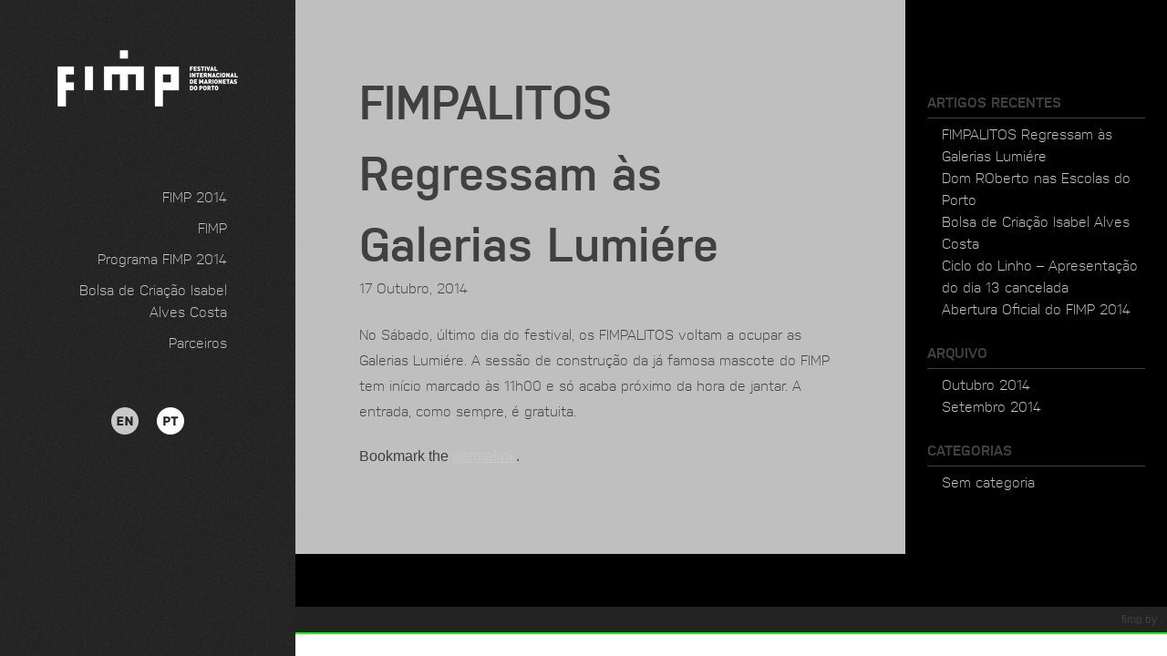

--- FILE ---
content_type: text/html; charset=utf-8
request_url: https://fim.com.pt/fimpalitos-regressam-galerias-lumiere/
body_size: 2703
content:
<!DOCTYPE html>
<html lang="pt-PT" prefix="og: http://ogp.me/ns#">
<head>
  <meta charset="UTF-8">
  <meta name="viewport" content="width=device-width, initial-scale=1">
  <title>FIMPALITOS Regressam às Galerias Lumiére - FIMP - Festival Internacional de Marionetas do Porto</title>
  <link rel="profile" href="https://gmpg.org/xfn/11">
  <link rel="pingback" href="/xmlrpc.php">
  <link rel="canonical" href="/fimpalitos-regressam-galerias-lumiere/">
  <meta property="og:locale" content="pt_PT">
  <meta property="og:type" content="article">
  <meta property="og:title" content="FIMPALITOS Regressam às Galerias Lumiére - FIMP - Festival Internacional de Marionetas do Porto">
  <meta property="og:description" content="No Sábado, último dia do festival, os FIMPALITOS voltam a ocupar as Galerias Lumiére (...)">
  <meta property="og:url" content="https://fim.com.pt/fimpalitos-regressam-galerias-lumiere/">
  <meta property="og:site_name" content="FIMP - Festival Internacional de Marionetas do Porto">
  <meta property="article:section" content="Sem categoria">
  <meta property="article:published_time" content="2014-10-17T14:33:00+00:00">
  <meta property="article:modified_time" content="2014-10-17T14:35:37+00:00">
  <meta property="og:updated_time" content="2014-10-17T14:35:37+00:00">
  <meta property="og:image" content="https://fim.com.pt/wp-content/uploads/2014/10/fimpalitos_2.png">
  <link rel="alternate" type="application/rss+xml" title="FIMP - Festival Internacional de Marionetas do Porto &raquo; Feed" href="/feed/">
  <link rel="alternate" type="application/rss+xml" title="FIMP - Festival Internacional de Marionetas do Porto &raquo; Feed de comentários" href="/comments/feed/">
  <link rel="alternate" type="application/rss+xml" title="Feed de comentários de FIMP - Festival Internacional de Marionetas do Porto &raquo; FIMPALITOS Regressam às Galerias Lumiére" href="/fimpalitos-regressam-galerias-lumiere/feed/">
  
  <style type="text/css">
  img.wp-smiley,
  img.emoji {
        display: inline !important;
        border: none !important;
        box-shadow: none !important;
        height: 1em !important;
        width: 1em !important;
        margin: 0 .07em !important;
        vertical-align: -0.1em !important;
        background: none !important;
        padding: 0 !important;
  }
  </style>
  <link rel='stylesheet' id='bogo-css' href='/wp-content/plugins/bogo/includes/css/style.css?ver=2.5' type='text/css' media='all'>
  <link rel='stylesheet' id='contact-form-7-css' href='/wp-content/plugins/contact-form-7/includes/css/styles.css?ver=4.2.2' type='text/css' media='all'>
  <link rel='stylesheet' id='fimp-style-css' href='/wp-content/themes/fimp/style.css?ver=4.3' type='text/css' media='all'>
  <link rel='stylesheet' id='fimp-icons-css' href='/wp-content/themes/fimp/icons/font-awesome.min.css?ver=4.3' type='text/css' media='all'>
  <script type='text/javascript' src='/wp-content/plugins/jquery-updater/js/jquery-2.1.4.min.js?ver=2.1.4'></script>
  <script type='text/javascript' src='/wp-content/plugins/jquery-updater/js/jquery-migrate-1.2.1.min.js?ver=1.2.1'></script>
  <script type='text/javascript' src="https://code.jquery.com/ui/1.11.1/jquery-ui.js?ver=4.3"></script>
  <script type='text/javascript' src='/wp-content/themes/fimp/js/responsiveSlides/responsiveslides.min.js?ver=4.3'></script>
  <script type='text/javascript' src='/wp-content/themes/fimp/js/jquery.drawer.js?ver=4.3'></script>
  <script type='text/javascript' src='/wp-content/themes/fimp/js/smooth-scroll.js?ver=4.3'></script>
  <script type='text/javascript' src='/wp-content/themes/fimp/js/bind-polyfill.js?ver=4.3'></script>
  <script type='text/javascript' src='/wp-content/themes/fimp/js/interactions.js?ver=4.3'></script>
  <script type='text/javascript' src='/wp-content/themes/fimp/js/sly.min.js?ver=4.3'></script>
  
  <link rel="EditURI" type="application/rsd+xml" title="RSD" href="/xmlrpc.php?rsd">
  <link rel="wlwmanifest" type="application/wlwmanifest+xml" href="/wp-includes/wlwmanifest.xml">
  <link rel='shortlink' href='/?p=530'>
  <style type="text/css">
  .bogo-language-switcher .pt-PT { background: url("/wp-content/plugins/bogo/images/flag-icons/pt.png") no-repeat left center; }
  .bogo-language-switcher .en-US { background: url("/wp-content/plugins/bogo/images/flag-icons/us.png") no-repeat left center; }
  </style>
  
</head>
<body class="single single-post postid-530 single-format-standard pt-PT">
  <div id="page" class="hfeed site">
    <a class="skip-link screen-reader-text" href="#content">Skip to content</a>
    <header id="masthead" class="site-header side-bar menu menu-left" role="banner">
      <div class="site-branding">
        <h1 class="site-title"><a href="/" rel="home"><img src="/wp-content/themes/fimp/images/logo.png"></a></h1>
      </div>
      <nav id="site-navigation" class="main-navigation" role="navigation">
        <div class="menu-primary-navigation-container">
          <ul id="menu-primary-navigation" class="menu">
            <li id="menu-item-111" class="menu-item menu-item-type-post_type menu-item-object-page menu-item-111">
              <a href="/">FIMP 2014</a>
            </li>
            <li id="menu-item-20" class="menu-item menu-item-type-post_type menu-item-object-page menu-item-20">
              <a href="/o-fimp/">FIMP</a>
            </li>
            <li id="menu-item-217" class="menu-item menu-item-type-post_type menu-item-object-page menu-item-217">
              <a href="/programa/">Programa FIMP 2014</a>
            </li>
            <li id="menu-item-506" class="menu-item menu-item-type-post_type menu-item-object-page menu-item-506">
              <a href="/bolsa-isabel-alves-costa/">Bolsa de Criação Isabel Alves Costa</a>
            </li>
            <li id="menu-item-424" class="menu-item menu-item-type-post_type menu-item-object-page menu-item-424">
              <a href="/parceiros/">Parceiros</a>
            </li>
          </ul>
        </div>
      </nav>
      <ul class="bogo-language-switcher">
        <li class="en-US en first">English (United States)</li>
        <li class="pt-PT pt current last">Português</li>
      </ul>
    </header>
    <div class="content">
      <a id="primary-menu-toggle" class="menu-toggle"><i class="icon icon-bars"></i></a>
      <div id="primary" class="content-area">
        <main id="main" class="site-main" role="main">
          <article id="post-530" class="post-530 post type-post status-publish format-standard has-post-thumbnail hentry category-sem-categoria pt-PT">
            <header class="entry-header">
              <h1 class="entry-title">FIMPALITOS Regressam às Galerias Lumiére</h1>
              <div class="entry-meta">
                <span class="posted-on"><time class="entry-date published" datetime="2014-10-17T14:33:00+00:00">17 Outubro, 2014</time><time class="updated" datetime="2014-10-17T14:35:37+00:00">17 Outubro, 2014</time></span>
              </div>
            </header>
            <div class="entry-content">
              <p>No Sábado, último dia do festival, os FIMPALITOS voltam a ocupar as Galerias Lumiére. A sessão de construção da já famosa mascote do FIMP tem início marcado às 11h00 e só acaba próximo da hora de jantar. A entrada, como sempre, é gratuita.</p>
            </div>
            <footer class="entry-footer">
              Bookmark the <a href="/fimpalitos-regressam-galerias-lumiere/" rel="bookmark">permalink</a>.
            </footer>
          </article>
        </main>
      </div>
      <div id="secondary" class="widget-area" role="complementary">
        <aside id="recent-posts-2" class="widget widget_recent_entries">
          <h1 class="widget-title">Artigos recentes</h1>
          <ul>
            <li>
              <a href="/fimpalitos-regressam-galerias-lumiere/">FIMPALITOS Regressam às Galerias Lumiére</a>
            </li>
            <li>
              <a href="/dom-roberto-nas-escolas-porto/">Dom ROberto nas Escolas do Porto</a>
            </li>
            <li>
              <a href="/bolsa-de-criacao-isabel-alves-costa/">Bolsa de Criação Isabel Alves Costa</a>
            </li>
            <li>
              <a href="/ciclo-linho-apresentacao-dia-13-cancelada/">Ciclo do Linho &#8211; Apresentação do dia 13 cancelada</a>
            </li>
            <li>
              <a href="/abertura-oficial-fimp-2014/">Abertura Oficial do FIMP 2014</a>
            </li>
          </ul>
        </aside>
        <aside id="archives-2" class="widget widget_archive">
          <h1 class="widget-title">Arquivo</h1>
          <ul>
            <li>
              <a href='/2014/10/'>Outubro 2014</a>
            </li>
            <li>
              <a href='/2014/09/'>Setembro 2014</a>
            </li>
          </ul>
        </aside>
        <aside id="categories-2" class="widget widget_categories">
          <h1 class="widget-title">Categorias</h1>
          <ul>
            <li class="cat-item cat-item-1">
              <a href="/category/sem-categoria/">Sem categoria</a>
            </li>
          </ul>
        </aside>
      </div>
      <div style="clear: both;"></div>
    </div>
    <footer id="colophon" class="site-footer" role="contentinfo">
      <div class="site-info">
        fimp by .
      </div>
    </footer>
  </div>
   
   
   
  <script type='text/javascript' src='/wp-content/themes/fimp/js/navigation.js?ver=20120206'></script> 
  <script type='text/javascript' src='/wp-content/themes/fimp/js/skip-link-focus-fix.js?ver=20130115'></script>
<script defer src="https://static.cloudflareinsights.com/beacon.min.js/vcd15cbe7772f49c399c6a5babf22c1241717689176015" integrity="sha512-ZpsOmlRQV6y907TI0dKBHq9Md29nnaEIPlkf84rnaERnq6zvWvPUqr2ft8M1aS28oN72PdrCzSjY4U6VaAw1EQ==" data-cf-beacon='{"version":"2024.11.0","token":"5a1a168766c744e384461d2664ba913e","r":1,"server_timing":{"name":{"cfCacheStatus":true,"cfEdge":true,"cfExtPri":true,"cfL4":true,"cfOrigin":true,"cfSpeedBrain":true},"location_startswith":null}}' crossorigin="anonymous"></script>
</body>
</html>


--- FILE ---
content_type: text/css; charset=
request_url: https://fim.com.pt/wp-content/themes/fimp/style.css?ver=4.3
body_size: 7587
content:
/*
Theme Name: fimp
Theme URI: http://underscores.me/
Author: Underscores.me
Author URI: http://underscores.me/
Description: Description
Version: 1.0-wpcom
License: GNU General Public License v2 or later
License URI: http://www.gnu.org/licenses/gpl-2.0.html
Text Domain: fimp
Tags:

This theme, like WordPress, is licensed under the GPL.
Use it to make something cool, have fun, and share what you've learned with others.

 fimp is based on Underscores http://underscores.me/, (C) 2012-2014 Automattic, Inc.

Resetting and rebuilding styles have been helped along thanks to the fine work of
Eric Meyer http://meyerweb.com/eric/tools/css/reset/index.html
along with Nicolas Gallagher and Jonathan Neal http://necolas.github.com/normalize.css/
and Blueprint http://www.blueprintcss.org/
*/

/*--------------------------------------------------------------
>>> TABLE OF CONTENTS:
----------------------------------------------------------------
1.0 - Reset
2.0 - Typography
3.0 - Elements
4.0 - Forms
5.0 - Navigation
	5.1 - Links
	5.2 - Menus
6.0 - Accessibility
7.0 - Alignments
8.0 - Clearings
9.0 - Widgets
10.0 - Content
	10.1 - Posts and pages
	10.2 - Asides
	10.3 - Comments
11.0 - Infinite scroll
12.0 - Media
	12.1 - Captions
	12.2 - Galleries
--------------------------------------------------------------*/

/*--------------------------------------------------------------
1.0 - Reset
--------------------------------------------------------------*/
html, body, div, span, applet, object, iframe,
h1, h2, h3, h4, h5, h6, p, blockquote, pre,
a, abbr, acronym, address, big, cite, code,
del, dfn, em, font, ins, kbd, q, s, samp,
small, strike, strong, sub, sup, tt, var,
dl, dt, dd, ol, ul, li,
fieldset, form, label, legend,
table, caption, tbody, tfoot, thead, tr, th, td {
	border: 0;
	font-family: inherit;
	font-size: 100%;
	font-style: inherit;
	font-weight: inherit;
	margin: 0;
	outline: 0;
	padding: 0;
	vertical-align: baseline;
}

html {
	font-size: 62.5%; /* Corrects text resizing oddly in IE6/7 when body font-size is set using em units http://clagnut.com/blog/348/#c790 */
	overflow-y: scroll; /* Keeps page centered in all browsers regardless of content height */
	-webkit-text-size-adjust: 100%; /* Prevents iOS text size adjust after orientation change, without disabling user zoom */
	-ms-text-size-adjust:     100%; /* www.456bereastreet.com/archive/201012/controlling_text_size_in_safari_for_ios_without_disabling_user_zoom/ */
}

*,
*:before,
*:after { /* apply a natural box layout model to all elements; see http://www.paulirish.com/2012/box-sizing-border-box-ftw/ */
	-webkit-box-sizing: border-box; /* Not needed for modern webkit but still used by Blackberry Browser 7.0; see http://caniuse.com/#search=box-sizing */
	-moz-box-sizing:    border-box; /* Still needed for Firefox 28; see http://caniuse.com/#search=box-sizing */
	box-sizing:         border-box;
}

body {
	background: #fff; /* Fallback for when there is no custom background color defined. */
}

article,
aside,
details,
figcaption,
figure,
footer,
header,
main,
nav,
section {
	display: block;
}

ol,
ul {
	list-style: none;
}

table { /* tables still need 'cellspacing="0"' in the markup */
	border-collapse: separate;
	border-spacing: 0;
}

caption,
th,
td {
	font-weight: normal;
	text-align: left;
}
blockquote:before,
blockquote:after,
q:before,
q:after {
	content: "";
}

blockquote,
q {
	quotes: "" "";
}

a:focus {
	outline: thin dotted;
}

a:hover,
a:active {
	outline: 0;
}

a img {
	border: 0;
}

/*--------------------------------------------------------------
2.0 Typography
--------------------------------------------------------------*/

@font-face {
    font-family: 'nudistalight';
    src: url('type/nudista_light-webfont.eot');
    src: url('type/nudista_light-webfont.eot?#iefix') format('embedded-opentype'),
         url('type/nudista_light-webfont.woff') format('woff'),
         url('type/nudista_light-webfont.ttf') format('truetype'),
         url('type/nudista_light-webfont.svg#nudistalight') format('svg');
    font-weight: normal;
    font-style: normal;
}

@font-face {
    font-family: 'nudistaregular';
    src: url('type/nudista_medium-webfont.eot');
    src: url('type/nudista_medium-webfont.eot?#iefix') format('embedded-opentype'),
         url('type/nudista_medium-webfont.woff') format('woff'),
         url('type/nudista_medium-webfont.ttf') format('truetype'),
         url('type/nudista_medium-webfont.svg#nudistaregular') format('svg');
    font-weight: normal;
    font-style: normal;
}

@font-face {
    font-family: 'nudistasemibold';
    src: url('type/nudista_semibold-webfont.eot');
    src: url('type/nudista_semibold-webfont.eot?#iefix') format('embedded-opentype'),
         url('type/nudista_semibold-webfont.woff') format('woff'),
         url('type/nudista_semibold-webfont.ttf') format('truetype'),
         url('type/nudista_semibold-webfont.svg#nudistasemibold') format('svg');
    font-weight: normal;
    font-style: normal;
}

@font-face {
    font-family: 'nudistabold';
    src: url('type/nudista_bold-webfont.eot');
    src: url('type/nudista_bold-webfont.eot?#iefix') format('embedded-opentype'),
         url('type/nudista_bold-webfont.woff') format('woff'),
         url('type/nudista_bold-webfont.ttf') format('truetype'),
         url('type/nudista_bold-webfont.svg#nudistabold') format('svg');
    font-weight: normal;
    font-style: normal;
}


body,
button,
input,
select,
textarea {
	color: #404040;
	font-family: sans-serif;
	font-size: 16px;
	font-size: 1.6rem;
	line-height: 1.5;
}

h1,
h2,
h3,
h4,
h5,
h6 {
	clear: both;
}

h1 {
	font-family: 'nudistasemibold';
}

h1.entry-title {
	font-size: 3.250em;
}

h3 {
	font-family: 'nudistaregular';
}

p {
	font-family: 'nudistalight';
	line-height: 1.75em;
	margin-bottom: 1.5em;
}

b,
strong {
	font-weight: bold;
}

dfn,
cite,
em,
i {
	font-style: italic;
}

blockquote {
	margin: 0 1.5em;
}

address {
	margin: 0 0 1.5em;
}

pre {
	background: #eee;
	font-family: "Courier 10 Pitch", Courier, monospace;
	font-size: 15px;
	font-size: 1.5rem;
	line-height: 1.6;
	margin-bottom: 1.6em;
	max-width: 100%;
	overflow: auto;
	padding: 1.6em;
}

code,
kbd,
tt,
var {
	font: 15px Monaco, Consolas, "Andale Mono", "DejaVu Sans Mono", monospace;
}

abbr,
acronym {
	border-bottom: 1px dotted #666;
	cursor: help;
}

mark,
ins {
	background: #fff9c0;
	text-decoration: none;
}

sup,
sub {
	font-size: 75%;
	height: 0;
	line-height: 0;
	position: relative;
	vertical-align: baseline;
}

sup {
	bottom: 1ex;
}

sub {
	top: .5ex;
}

small {
	font-size: 75%;
}

big {
	font-size: 125%;
}

/*--------------------------------------------------------------
3.0 Elements
--------------------------------------------------------------*/
hr {
	background-color: #ccc;
	border: 0;
	height: 1px;
	margin-bottom: 1.5em;
}

ul,
ol {
	font-family: 'nudistalight';
	margin: 0 0 1.5em 3em;
}

ul {
	list-style: disc;
}

ol {
	list-style: decimal;
}

li > ul,
li > ol {
	margin-bottom: 0;
	margin-left: 1.5em;
}

dt {
	font-weight: bold;
}

dd {
	margin: 0 1.5em 1.5em;
}

img {
	height: auto; /* Make sure images are scaled correctly. */
	max-width: 100%; /* Adhere to container width. */
}

figure {
	margin: 0;
}

table {
	margin: 0 0 1.5em;
	width: 100%;
}

th {
	font-weight: bold;
}

.site {
	padding-left: 25.3%;
	position: relative;
}

.side-bar {
	background: #232323 url("images/sidebar_bg.png") repeat right top;
	height: 100%;
	left: 250px;
	margin-left: -250px;
	overflow-y: auto;
	padding: 20px;
	position: fixed;
	width: 25.3%;
	z-index: 1000;
}

.side-bar .site-brading {
	text-align: center;
}

.site-title{
	margin-top: 35px;
	width: 100%;
	text-align: center;
}

/*--------------------------------------------------------------
3.1 Última Edição
--------------------------------------------------------------*/

.navbar-toggle {
    display: none;
    left: auto;
    position: relative;
    top: auto;
}

.content {
	position: relative !important;
	background-color: #000000;
}

.menu-landing-page-menu-container {
    background-color: rgba(0, 0, 0, 0.65);
    border-bottom: 0 none;
	border-radius: 0;
    font-size: 12px;
	padding: 0 10.5%;
    position: fixed;
    right: 0;
	text-align: center;
	top: 0;
    transition: all 0.25s linear 0s;
	width: 74.7%;
    z-index: 1030;
}

.menu-landing-page-menu-container ul {
	display: table;
	font-size: 1.15em;
	list-style: none;
	margin: 0 auto;
	position: relative;
}

.menu-landing-page-menu-container ul li {
	display: block;
	float: left;
	padding: 15px 30px;
	text-align: center;
	right: 50%;
}

.menu-landing-page-menu-container ul li a {
	font-weight: bold;
	text-transform: uppercase;
	text-decoration: none;
}

/*.slide {
	background-repeat: no-repeat;
	text-align: center;
}*/

.rslides {
	position: relative;
	list-style: none;
	overflow: hidden;
	width: 100%;
	padding: 0;
	margin: 0;
}

.rslides li {
	-webkit-backface-visibility: hidden;
	position: absolute;
	display: none;
	width: 100%;
	left: 0;
	top: 0;
}

.rslides li:first-child {
	position: relative;
	display: block;
	float: left;
}

.rslides img {
	display: block;
	height: auto;
	float: left;
	width: 100%;
	border: 0;
}

#slide-1 {
	color: #7c7c7c;
	width: 100%;
}

/*.pages {
	list-style: none;
	margin: -50px 0 0 0;
	padding: 10px;
	position: relative;
	text-align: center;
	z-index: 20;
}

.pages li {
	display: inline-block;
	width: 14px;
	height: 14px;
	margin: 0 4px;
	text-indent: -999px;
	border-radius: 10px;
	cursor: pointer;
	overflow: hidden;
	background: #fff;
	box-shadow: inset 0 0 0 1px rgba(0,0,0,.2);
}

.pages li.active {
	background: #00AEEF;
}*/

#slide-3 {
    background-color: #FFFFFF;
    /*margin: 0 auto;*/ /* new Sly */
    /*overflow: hidden;*/ /* new Sly */
	height: auto; /* new Sly */
    padding: 15px;
    text-align: left;
    width: 100%;
}

#slide-4 {
	background-color: #ffffff;
	width: 100%;
}

#slide-5 {
	background-color: #ffffff;
	height: auto;
    padding: 15px;
    text-align: left;
	width: 100%;
}

#slide-6 {
	background-color: #2f2f2f;
	width: 100%;
}

#map {
	width: 100%;
	height: 400px;
}

.slide .container {
	display: table-cell;
    margin: 0 auto;
    max-width: 77.2%;
    padding: 10.5%;
	vertical-align: middle;
}

#slide-6 .container {
	display: block;
	height: auto;
	margin: 0 auto;
	padding: 5% 26%;
} 

.slide .container h1 {
	color: #ffffff;
	font-size: 4.5em;
}

.slide .slider-container {
	background-image: url("images/stripes_bg.png") !important;
	background-repeat: repeat !important;
	margin: 0; /* new Sly */
    width: 1500px;
}

.slide .slider-container .gallery-img {
	float: left;
	height: 100vh;
	width: 1008px;
}

.slide .slider-container .event,
.slide .slider-container .news{
    display: inline-block;
	float: left;
    height: auto;
    margin: 0;
    padding: 25px;
	position: relative;
    width: 300px;
}

.slide .slider-container .event .info,
.slide .slider-container .news .info {
	display: block;
}

.slide .slider-container .event .info .date,
.slide .slider-container .event .info .location {
	color: #00aeef;
	font-size: 0.875em;
	margin: 0;
	text-transform: uppercase;
}

.slide .slider-container .news .info .date,
.slide .slider-container .news .info .location {
	color: #00aeef;
	font-size: 0.875em;
	margin: 0;
}

.slide .slider-container .event .info .title {
	border-top: 10px solid #00aeef;
	font-size: 1.125em;
	margin: 10px 0;
	padding-top: 10px;
	text-transform: uppercase;
}

.slide .slider-container .event .info .title a,
.slide .slider-container .news .info .title a {
	color: #00aeef;
	text-decoration: none;
}

.slide .slider-container .event .info .summary p,
.slide .slider-container .news .info .summary p{
	color: #00aeef;
	font-size: 0.875em;
	margin-bottom: 0;
}

.slide .slider-container .news .info .title {
	color: #00aeef;
	font-size: 1.125em;
	margin: 0;
	text-transform: uppercase;
}

#slide-6 .maps {
	background-color: #7a7a7a;
	display: block;
	height: 350px;
	width: 100%;
}

#slide-6 .container .elem {
	display: block;
	float: left;
	height: 175px;
	margin: 0 5%;
	width: 100px;
	text-align: center;
	transition: all 0.5s ease-in 0s;
}

#slide-6 a {
	text-decoration: none;
}

#slide-6 a .icon {
	font-size: 5em;
}

/*--------------------------------------------------------------
3.2 Notícias (Single)
--------------------------------------------------------------*/

.single-post .content-area {
	float: left;
	width: 70%;
}

.site-content {
	background: #ffff00;
	height: 100%;
	padding: 75px 11.1% 80px 11.1%;
	position: relative;
	width: 100%;
	z-index: 0;
}

.site-content {
	background: #ffff00;
	height: 100%;
	padding: 75px 11.1% 80px 11.1%;
	position: relative;
	width: 100%;
	z-index: 0;
}

.content-area {
	display: block;
}

.scrollbar { width: 100%; height: 10px; }
.scrollbar .handle {
    width: 100px; /* overriden if dynamicHandle: 1 */
    height: 100%;
    background: #222;
}

.site-content-festivals {
	background: #ffffff;
	min-height: 100%;
	height: 100%;
	padding:0;
	width: 100%;
}

.festival {
	background-color: #ff00ff;
	display: block;
	float: left;
	height: 98.5vh;
	position: relative;
	width: 1008px;
}

.festival .info {
	display: block;
	height: 35%;
	margin: auto;
	overflow: auto;
	padding: 50px;
	position: absolute;
	top: 0; left: 0; bottom: 0; right: auto;
	width: 50%;
}

.festival .info a {
	background-color: #FF0000;
	color: #FFFFFF;
	font-family: 'nudistaregular';
	font-size: 3.5em;
	padding: 0px 50px 10px 10px;
	text-align: left;
	text-decoration: none;
}

.paging-navigation,
.post-navigation {
    position: fixed;
    right: 0;
    top: 50%;
    width: 74.7%;
}

.paging-navigation .nav-links,
.post-navigation .nav-links {
	display: block;
	width: 100%;
}

.paging-navigation h1,
.post-navigation  h1 {
	display: none;
}

.site-main {
	background-color: rgba(255, 255, 255, 0.75);
	padding: 10.5%;
}

.site-footer {
	background-color: #232323;
	border-bottom: 2px solid #00ff00;
	bottom: 0;
	height: auto;
	padding: 5px;
	position: relative;
	width: 100%;
	z-index: 1000;
}

.site-footer .site-info {
	display: block;
	font-size: 0.750em;
	text-align: right;
	width: 100%;
}

.widget-area {
	display: block;
	float: left;
	padding: 10.5% 2.5%;
	width: 30%;
}

.widget-area h1 {
	border-bottom: 1px solid #404040;
	margin-bottom: 5px;
	padding-bottom: 5px;
	text-transform: uppercase;
}

.widget-area ul,
.widget-area ol {
	list-style: none;
	margin: 0 0 1.5em 1em;
}

.widget-area a,
.widget-area a:visited {
	text-decoration: none;
}

.widget-area a:hover {
	color: #404040;
}

/*--------------------------------------------------------------
4.0 Forms
--------------------------------------------------------------*/
button,
input,
select,
textarea {
	font-size: 100%; /* Corrects font size not being inherited in all browsers */
	margin: 0; /* Addresses margins set differently in IE6/7, F3/4, S5, Chrome */
	vertical-align: baseline; /* Improves appearance and consistency in all browsers */
}

button,
input[type="button"],
input[type="reset"],
input[type="submit"] {
	border: 1px solid;
	border-color: #ccc #ccc #bbb;
	border-radius: 3px;
	background: #e6e6e6;
	box-shadow: inset 0 1px 0 rgba(255, 255, 255, 0.5), inset 0 15px 17px rgba(255, 255, 255, 0.5), inset 0 -5px 12px rgba(0, 0, 0, 0.05);
	color: rgba(0, 0, 0, .8);
	cursor: pointer; /* Improves usability and consistency of cursor style between image-type 'input' and others */
	-webkit-appearance: button; /* Corrects inability to style clickable 'input' types in iOS */
	font-size: 12px;
	font-size: 1.2rem;
	line-height: 1;
	padding: .6em 1em .4em;
	text-shadow: 0 1px 0 rgba(255, 255, 255, 0.8);
}

button:hover,
input[type="button"]:hover,
input[type="reset"]:hover,
input[type="submit"]:hover {
	border-color: #ccc #bbb #aaa;
	box-shadow: inset 0 1px 0 rgba(255, 255, 255, 0.8), inset 0 15px 17px rgba(255, 255, 255, 0.8), inset 0 -5px 12px rgba(0, 0, 0, 0.02);
}

button:focus,
input[type="button"]:focus,
input[type="reset"]:focus,
input[type="submit"]:focus,
button:active,
input[type="button"]:active,
input[type="reset"]:active,
input[type="submit"]:active {
	border-color: #aaa #bbb #bbb;
	box-shadow: inset 0 -1px 0 rgba(255, 255, 255, 0.5), inset 0 2px 5px rgba(0, 0, 0, 0.15);
}

input[type="checkbox"],
input[type="radio"] {
	padding: 0; /* Addresses excess padding in IE8/9 */
}

input[type="search"] {
	-webkit-appearance: textfield; /* Addresses appearance set to searchfield in S5, Chrome */
	-webkit-box-sizing: content-box; /* Addresses box sizing set to border-box in S5, Chrome (include -moz to future-proof) */
	-moz-box-sizing:    content-box;
	box-sizing:         content-box;
}

input[type="search"]::-webkit-search-decoration { /* Corrects inner padding displayed oddly in S5, Chrome on OSX */
	-webkit-appearance: none;
}

button::-moz-focus-inner,
input::-moz-focus-inner { /* Corrects inner padding and border displayed oddly in FF3/4 www.sitepen.com/blog/2008/05/14/the-devils-in-the-details-fixing-dojos-toolbar-buttons/ */
	border: 0;
	padding: 0;
}

input[type="text"],
input[type="email"],
input[type="url"],
input[type="password"],
input[type="search"],
textarea {
	color: #666;
	border: 1px solid #ccc;
	border-radius: 3px;
}

input[type="text"]:focus,
input[type="email"]:focus,
input[type="url"]:focus,
input[type="password"]:focus,
input[type="search"]:focus,
textarea:focus {
	color: #111;
}

input[type="text"],
input[type="email"],
input[type="url"],
input[type="password"],
input[type="search"] {
	padding: 3px;
}

textarea {
	overflow: auto; /* Removes default vertical scrollbar in IE6/7/8/9 */
	padding-left: 3px;
	vertical-align: top; /* Improves readability and alignment in all browsers */
	width: 100%;
}

/*--------------------------------------------------------------
5.0 Navigation
--------------------------------------------------------------*/
/*--------------------------------------------------------------
5.1 Links
--------------------------------------------------------------*/
a {
	color: #c8c8c8;
}

a:visited {
	color: #c8c8c8;
}

a:hover,
a:focus,
a:active{
	color: #ffffff;
}

/*--------------------------------------------------------------
5.2 Menus
--------------------------------------------------------------*/
.main-navigation {
	font-family: 'nudistalight';
	font-size: 1.03em;
	clear: both;
	display: block;
	width: 100%;
}

.main-navigation ul {
	list-style: none;
	margin: 0;
	padding: 70px 55px 40px 55px;
	text-align: right;
}

.main-navigation li {
	/*float: left;*/
	margin: 10px 0;
	position: relative;
}

.main-navigation a {
	display: block;
	text-decoration: none;
}

.main-navigation ul li ul {
	display: none;
}

.main-navigation ul li.current-menu-item ul,
.main-navigation ul li.current_page_parent ul {
	display: block;
	border-bottom: 1px solid #444444;
	border-top: 1px solid #444444;
	margin-top: 10px;
	padding: 0px 30px 0px 0;
	position: relative;
	width: 100%;
}

.main-navigation ul ul ul {
	left: -999em;
	top: 0;
}

.main-navigation ul ul a {
	width: 100%;
	color: #c8c8c8;
}

.main-navigation ul ul li {

}

.main-navigation li:hover > a {
}

.main-navigation ul ul :hover > a {
}

.main-navigation ul ul li a:hover {
	color: #ffffff;
}

.main-navigation ul li:hover > ul {
	left: auto;
}

.main-navigation ul ul li:hover > ul {
	left: 100%;
}

.main-navigation .current_page_item a,
.main-navigation ul ul .current_page_item a,
.main-navigation .current-menu-item a,
.main-navigation ul ul .current-menu-item a {
	color: #ffffff;
}

/* Bogo Translation */
.bogo-language-switcher {
	display: table;
	margin: 0 auto;
}

ul.bogo-language-switcher li {
	display: table-cell;
	float: left;
	height: 30px;
	margin: 10px;
	padding: 0;
	text-indent:-9999999px;
	width: 30px;
}

.bogo-language-switcher li.current {
	color: #ffffff;
	text-decoration: none;
}

.bogo-language-switcher .en-US a,
.bogo-language-switcher .pt-PT a  {
	display: block;
	margin: -10px 0 0 -20px;
	width: 30px;
	height: 30px;
}

.bogo-language-switcher .en-US,
.bogo-language-switcher .pt-PT  {
	background: none !important;
}

.bogo-language-switcher .pt-PT  {
	background: url('images/pt_flag.png') 0 0 !important;
}

.bogo-language-switcher .pt-PT.current  {
	background: url('images/pt_flag.png') 30px 0 !important;
}

.bogo-language-switcher .en-US  {
	background: url('images/en_flag.png') 0 0 !important;
}

.bogo-language-switcher .en-US.current  {
	background: url('images/en_flag.png') 30px 0 !important;
}

/* Small menu */
.menu-toggle {
	display: none;
}

.site-main .comment-navigation,
.site-main .paging-navigation,
.site-main .post-navigation {
	margin: 0 0 1.5em;
	overflow: hidden;
}

/*.comment-navigation .nav-previous,
.paging-navigation .nav-previous,
.post-navigation .nav-previous {
	background: #ffffff;
	display: table;
	float: left;
	height: 75px;
	padding: 5px;
	position: relative;
	text-align: center;
	width: 5.5%;
	z-index: 1000;
}

.comment-navigation .nav-next,
.paging-navigation .nav-next,
.post-navigation .nav-next {
	background: #ffffff;
	display: table;
	float: right;
	height: 75px;
	padding: 5px;
	position: relative;
	text-align: center;
	width: 5.5%;
	z-index: 1000;
}*/

.post-navigation .nav-previous a {
	background: #ffffff;
	display: block;
	float: left;
	height: 75px;
	position: absolute;
	width: 75px;
	z-index: 1000;
}

.post-navigation .nav-next a {
	background: #ffffff;
	display: table;
	float: right;
	height: 75px;
	position: relative;
	text-align: center;
	width: 75px;
	z-index: 1000;
}

/*.comment-navigation .nav-previous a,
.comment-navigation .nav-next a,
.paging-navigation .nav-previous a,
.paging-navigation .nav-next a,
.post-navigation .nav-previous a,
.post-navigation .nav-next a {
	display: table-cell;
	vertical-align: middle;
}*/


.post-navigation .nav-previous a .icon-wrap,
.post-navigation .nav-next a .icon-wrap {
    background-color: #fff;
    display: block;
    padding: 20px;
    position: relative;
    z-index: 100;
}

.paging-navigation .nav-previous a div,
.paging-navigation .nav-next a div,
.post-navigation .nav-previous a div,
.post-navigation .nav-next a div {
    background-color: #34495e;
    position: absolute;
    top: 50%;
    transition: transform 0.3s ease 0s;
	z-index: -999;
}

.paging-navigation .nav-previous a div h3,
.post-navigation .nav-previous a div h3 {
	text-align: right;
}

.paging-navigation .nav-previous a div,
.post-navigation .nav-previous a div {
	left: 0;
	padding-left: 120px;
	transform: translateY(-50%) translateX(-100%);
}

.paging-navigation .nav-previous a:hover div,
.post-navigation .nav-previous a:hover div {
    transform: translateY(-50%) translateX(0px);
}

.paging-navigation a div h3,
.post-navigation a div h3 {
	padding: 25px 20px;
    position: relative;
    white-space: nowrap;
}

.paging-navigation .nav-next a div h3,
.post-navigation .nav-next a div h3 {
	text-align: left;
}

.paging-navigation .nav-next a div,
.post-navigation .nav-next a div {
    padding-right: 120px;
    right: 0;
    text-align: left;
    transform: translateY(-50%) translateX(100%);
}

.paging-navigation .nav-next a:hover div,
.post-navigation .nav-next a:hover div {
    transform: translateY(-50%) translateX(0px);
}

@media screen and (max-width: 600px) {

	.site {
		padding-left: 0;
	}

	.side-bar,
	#masthead	{
		position: fixed;
		top: 0;
		width: 85%;
		z-index: 0;
	}
	
	.site-title {
		margin-top: 0;
	}
	
	.bogo-language-switcher {
		margin-top: 50px;
	}
	
	.bogo-language-switcher li {
		float: none;
	}
	
	.main-navigation ul {
		padding: 40px 10px 40px;
	}
	
	.main-navigation li {
		margin: 20px 0;
	}
	
	.content {
		width: 100%;
	}
	
	a#primary-menu-toggle {
		background-color: #00AEEF;
		color: #FFFFFF;
		left: 0;
		padding: 7px;
		position: relative;
		top: 0;
		width: 50px;
		text-align: center;
		text-decoration: none;
		z-index: 1000;
		/*-webkit-transition: all 0.4s ease;
		-moz-transition: all 0.4s ease;
		-o-transition: all 0.4s ease;
		-ms-transition: all 0.4s ease;
		transition: all 0.4s ease;
		-webkit-transform: translateZ(0);
		-webkit-transform: translate(0%,0px);
		-moz-transform: translate(0%,0px);
		-ms-transform: translate(0%,0px);
		-o-transform: translate(0%,0px);
		transform: translate(0%,0px);*/
	}
	
	/*a#primary-menu-toggle.move {
		-webkit-transform: translateZ(0);
		-webkit-transform: translate(85vw,0px);
		-moz-transform: translate(85vw,0px);
		-ms-transform: translate(85vw,0px);
		-o-transform: translate(85vw,0px);
		transform: translate(85vw,0px);
	}*/
	
	#primary-menu-toggle .icon {
		font-size: 2em;
	}
	
	.menu-landing-page-menu-container {
		/*position: fixed;
		top: 100px;
		width: 100%;*/
		display: none;
	}


	.menu-toggle,
	.main-navigation.toggled .nav-menu {
		display: block;
	}
	
	#slide-1, .site-content, .content-area {
		margin-top: 0px;
		
	}
	
	.slide .slider-container .gallery-img {
		width: 100vw;
		height: 450px;
	}
	
	.slide .slider-container .event, .slide .slider-container .news {
		width: 250px;
	}
	
	#slide-6 .container .elem {
		height: 125px;
		width: 100%;
	}
	
	#content{
		background: none !important;
		padding: 0%;
	}
	
	#content {
		background: black !important;
	}
	
	.single-post .content-area {
		height: 100%;
		position: relative;
		width: 100%;
		z-index: 0;
	}
	
	.festival {
		width: 95vw;
		height: 110vh;
	}
	
	.festival .info  {
		min-height: 25%;
		padding: 25px;
		width: 100%;
		top: auto; left: 0; bottom: 85px; right: auto;
	}
	
	.scrollbar {
		display: none;
	}
	
	.widget-area {
		background-color: #FFFFFF;
		width: 100%;
		padding: 10.5%;
	}
	
	.paging-navigation, .post-navigation {
		width: 100%;
	}
	
	.post-navigation .nav-previous a {
		width: 30px;
	}
	.post-navigation .nav-next a {
		width: 30px;
	}
	
	.post-navigation .nav-previous a .icon-wrap, 
	.post-navigation .nav-next a .icon-wrap {
		padding: 20px 0;
	}
}

/*--------------------------------------------------------------
6.0 Accessibility
--------------------------------------------------------------*/
/* Text meant only for screen readers */
.screen-reader-text {
	clip: rect(1px, 1px, 1px, 1px);
	position: absolute !important;
	height: 1px;
	width: 1px;
	overflow: hidden;
}

.screen-reader-text:hover,
.screen-reader-text:active,
.screen-reader-text:focus {
	background-color: #f1f1f1;
	border-radius: 3px;
	box-shadow: 0 0 2px 2px rgba(0, 0, 0, 0.6);
	clip: auto !important;
	color: #21759b;
	display: block;
	font-size: 14px;
	font-weight: bold;
	height: auto;
	left: 5px;
	line-height: normal;
	padding: 15px 23px 14px;
	text-decoration: none;
	top: 5px;
	width: auto;
	z-index: 100000; /* Above WP toolbar */
}

/*--------------------------------------------------------------
7.0 Alignments
--------------------------------------------------------------*/
.alignleft {
	display: inline;
	float: left;
	margin-right: 1.5em;
}

.alignright {
	display: inline;
	float: right;
	margin-left: 1.5em;
}

.aligncenter {
	clear: both;
	display: block;
	margin: 0 auto;
}

/*--------------------------------------------------------------
8.0 Clearings
--------------------------------------------------------------*/
.clear:before,
.clear:after,
.entry-content:before,
.entry-content:after,
.comment-content:before,
.comment-content:after,
.site-header:before,
.site-header:after,
.site-content:before,
.site-content:after,
.site-footer:before,
.site-footer:after {
	content: '';
	display: table;
}

.clear:after,
.entry-content:after,
.comment-content:after,
.site-header:after,
.site-content:after,
.site-footer:after {
	clear: both;
}

/*--------------------------------------------------------------
9.0 Widgets
--------------------------------------------------------------*/
.widget {
	margin: 0 0 1.5em;
}

/* Make sure select elements fit in widgets */
.widget select {
	max-width: 100%;
}

/* Search widget */
.widget_search .search-submit {
	display: none;
}

/*--------------------------------------------------------------
10.0 Content
--------------------------------------------------------------*/
/*--------------------------------------------------------------
10.1 Posts and pages
--------------------------------------------------------------*/
.sticky {
	display: block;
}

.hentry {
	margin: 0 0 1.5em;
}

.byline,
.updated:not(.published) {
	display: none;
}

.single .byline,
.group-blog .byline {
	display: inline;
}

.page-content,
.entry-content,
.entry-summary {
	margin: 1.5em 0 0;
}

.page-content a,
.entry-content a,
.entry-summary  a {
	background-color: #000000;
	padding: 0 5px 2px;
	text-decoration: none;
}

.page-id-16 .entry-content a {
	background-color: transparent;
}

.page-links {
	clear: both;
	margin: 0 0 1.5em;
}

.posted-on {
	font-family: 'nudistalight';
}

/*--------------------------------------------------------------
10.2 Asides
--------------------------------------------------------------*/
.blog .format-aside .entry-title,
.archive .format-aside .entry-title {
	display: none;
}

/*--------------------------------------------------------------
10.3 Comments
--------------------------------------------------------------*/
.comment-content a {
	word-wrap: break-word;
}

.bypostauthor {
	display: block;
}

/*--------------------------------------------------------------
11.0 Infinite scroll
--------------------------------------------------------------*/
/* Globally hidden elements when Infinite Scroll is supported and in use. */
.infinite-scroll .paging-navigation, /* Older / Newer Posts Navigation (always hidden) */
.infinite-scroll.neverending .site-footer { /* Theme Footer (when set to scrolling) */
	display: none;
}

/* When Infinite Scroll has reached its end we need to re-display elements that were hidden (via .neverending) before */
.infinity-end.neverending .site-footer {
	display: block;
}

/*--------------------------------------------------------------
12.0 Media
--------------------------------------------------------------*/
.page-content img.wp-smiley,
.entry-content img.wp-smiley,
.comment-content img.wp-smiley {
	border: none;
	margin-bottom: 0;
	margin-top: 0;
	padding: 0;
}

/* Make sure embeds and iframes fit their containers */
embed,
iframe,
object {
	max-width: 100%;
}

/*--------------------------------------------------------------
12.1 Captions
--------------------------------------------------------------*/
.wp-caption {
	margin-bottom: 1.5em;
	max-width: 100%;
}

.wp-caption img[class*="wp-image-"] {
	display: block;
	margin: 0 auto;
}

.wp-caption-text {
	text-align: center;
}

.wp-caption .wp-caption-text {
	margin: 0.8075em 0;
}

/*--------------------------------------------------------------
12.2 Galleries
--------------------------------------------------------------*/
.gallery {
	margin-bottom: 1.5em;
}

.gallery-item {
	display: inline-block;
	text-align: center;
	vertical-align: top;
	width: 100%;
}

.gallery-columns-2 .gallery-item {
	max-width: 50%;
}

.gallery-columns-3 .gallery-item {
	max-width: 33.33%;
}

.gallery-columns-4 .gallery-item {
	max-width: 25%;
}

.gallery-columns-5 .gallery-item {
	max-width: 20%;
}

.gallery-columns-6 .gallery-item {
	max-width: 16.66%;
}

.gallery-columns-7 .gallery-item {
	max-width: 14.28%;
}

.gallery-columns-8 .gallery-item {
	max-width: 12.5%;
}

.gallery-columns-9 .gallery-item {
	max-width: 11.11%;
}

.gallery-caption {
	display: block;
}


--- FILE ---
content_type: application/javascript; charset=
request_url: https://fim.com.pt/wp-content/themes/fimp/js/interactions.js?ver=4.3
body_size: 684
content:
$.noConflict();
jQuery( document ).ready( function( ) {

	jQuery(function() {
		jQuery('.rslides').responsiveSlides();
	});

	/*push = jQuery('#primary-menu-toggle');
	
	var pushCSS = {
		'-webkit-transition': 'left ' + 400 + 'ms ease',
		'-moz-transition': 'left ' + 400 + 'ms ease',
		'-ms-transition': 'left ' + 400 + 'ms ease',
		'-o-transition': 'left ' + 400 + 'ms ease',
		'transition': 'left ' + 400 + 'ms ease',
		'left': 0
		'-webkit-transform': 'translate(' + 0 +'%' + ',' + 0 + 'px )';
		'-moz-transform': translate(0%,0px);
		'-ms-transform': translate(0%,0px);
		'-o-transform': translate(0%,0px);
		'transform': translate(0%,0px);
	};*/
	
	

	smoothScroll.init( {
		speed: 500, // Integer. How fast to complete the scroll in milliseconds
		easing: 'easeInOutCubic', // Easing pattern to use
		updateURL: true, // Boolean. Whether or not to update the URL with the anchor hash on scroll
		offset: 50,		
	} );
	
	jQuery( '#primary-menu-toggle' ).click( function() {
		if( jQuery( '#masthead' ).not( 'menu-open' ) )  {
			jQuery( '#arrow-navs' ).hide();
			jQuery( '#primary-menu-toggle' ).addClass('move');
			
		} 
		if( jQuery( '#masthead' ).hasClass( 'menu-open' ) )  {
			jQuery( '#arrow-navs' ).show();
			jQuery( '#primary-menu-toggle' ).removeClass('move');
		}
	} );

	jQuery( '#primary-menu-toggle' ).drawer( {
		menu: '#masthead',
		push: '.content',
		class: 'menu-open'
	} );

	var $carousel = jQuery( '.carousel' );
	var $frame = jQuery( '.frame' );
	var $slidee = $frame.children('.slider-container').eq(0);
	var $wrap = $frame.parent();
	
	// Call Sly on frame
	$frame.sly( {
		horizontal: 1,
		itemNav: 'basic',
		smart: 1,
		activateOn: 'click',
		mouseDragging: 1,
		touchDragging: 1,
		releaseSwing: 1,
		startAt: 0,
		scrollBar: $wrap.find('.scrollbar'),
		scrollBy: 1,
		pagesBar: $wrap.find('.pages'),
		activatePageOn: 'click',
		speed: 300,
		elasticBounds: 1,
		easing: 'easeOutExpo',
		dragHandle: 1,
		dynamicHandle: 1,
		clickBar: 1,
	} );	
	
	$carousel.sly( {
		horizontal: 1,
		itemNav: 'basic',
		smart: 1,
		activateOn: 'click',
		mouseDragging: 1,
		touchDragging: 1,
		releaseSwing: 1,
		startAt: 0,
		scrollBar: $wrap.find('.scrollbar'),
		scrollBy: 0,
		pagesBar: $wrap.find('.pages'),
		activatePageOn: 'click',
		speed: 1000,
		elasticBounds: 1,
		easing: 'easeOutExpo',
		dragHandle: 1,
		dynamicHandle: 1,
		clickBar: 1,
		cycleBy: 'items',
		cycleInterval: 5000,
	} );
	
	jQuery( window ).resize( function( e ) {
        $frame.sly( 'reload' );
    } );
	
	jQuery( '.with-hover-text, .regular-link' ).click( function( e ) {
		e.stopPropagation();
	} );

	jQuery('.with-hover-text').hover(
		function(e) {
			jQuery(this)
				.animate(
					{
						paddingTop: '-20px'
					},
					'fast',
					'linear'
				);
		},
		function(e) {
			var obj = jQuery(this);
			jQuery(this)
				.animate(
					{
						paddingTop: '20px',
					},
					'fast',
					'linear'
				);
		}
	);
} );

--- FILE ---
content_type: application/javascript; charset=
request_url: https://fim.com.pt/wp-content/themes/fimp/js/jquery.drawer.js?ver=4.3
body_size: 324
content:
(function($) {
	$.fn.drawer = function(options) {
		var settings = $.extend({
			menu: '#menu',
			push: '.push',
			side: 'left',
			speed: 400,
			class: 'open',
			open: $.noop,
			close: $.noop
		}, options);

		var menuToggle = this,
			menu = $(settings.menu),
			push = $(settings.push);

		function toggleMenu(e) {
			e.preventDefault();
			e.stopPropagation();

			if (menu.isOpen) {
				menu.close();
			} else {
				menu.open();
			}
		}

		var pushCSS = {
			'-webkit-transition': 'left ' + settings.speed + 'ms ease',
			'-moz-transition': 'left ' + settings.speed + 'ms ease',
			'-ms-transition': 'left ' + settings.speed + 'ms ease',
			'-o-transition': 'left ' + settings.speed + 'ms ease',
			'transition': 'left ' + settings.speed + 'ms ease',
			'position': 'absolute',
			'left': 0
		};

		push.css(pushCSS);

		menu.isOpen = false;

		menu.open = function() {
			var width = menu.outerWidth(),
				left = settings.side === 'right' ? width * -1 : width,
				pushCSS = {
					left: left,
					overflow: 'hidden'
				};

			settings.width = width;
			settings.open(settings);

			menu.isOpen = true;
			menu.addClass(settings.class);

			push.css(pushCSS).on('click touchend', toggleMenu);
		};

		menu.close = function() {
			settings.close(settings);

			menu.isOpen = false;

			// as we are unable define a callback for after the css is applied,
			// we use a good old timeout that is set to the same speed as the transition
			setTimeout(function() {
				menu.removeClass(settings.class);
			}, settings.speed);

			var pushCSS = {
				left: 0,
				overflow: 'auto'
			};

			push.css(pushCSS).off('click touchend', toggleMenu);
		};

		$(document).on('click touchend', menuToggle.selector, toggleMenu);

		return menu;
	};
})(jQuery);
